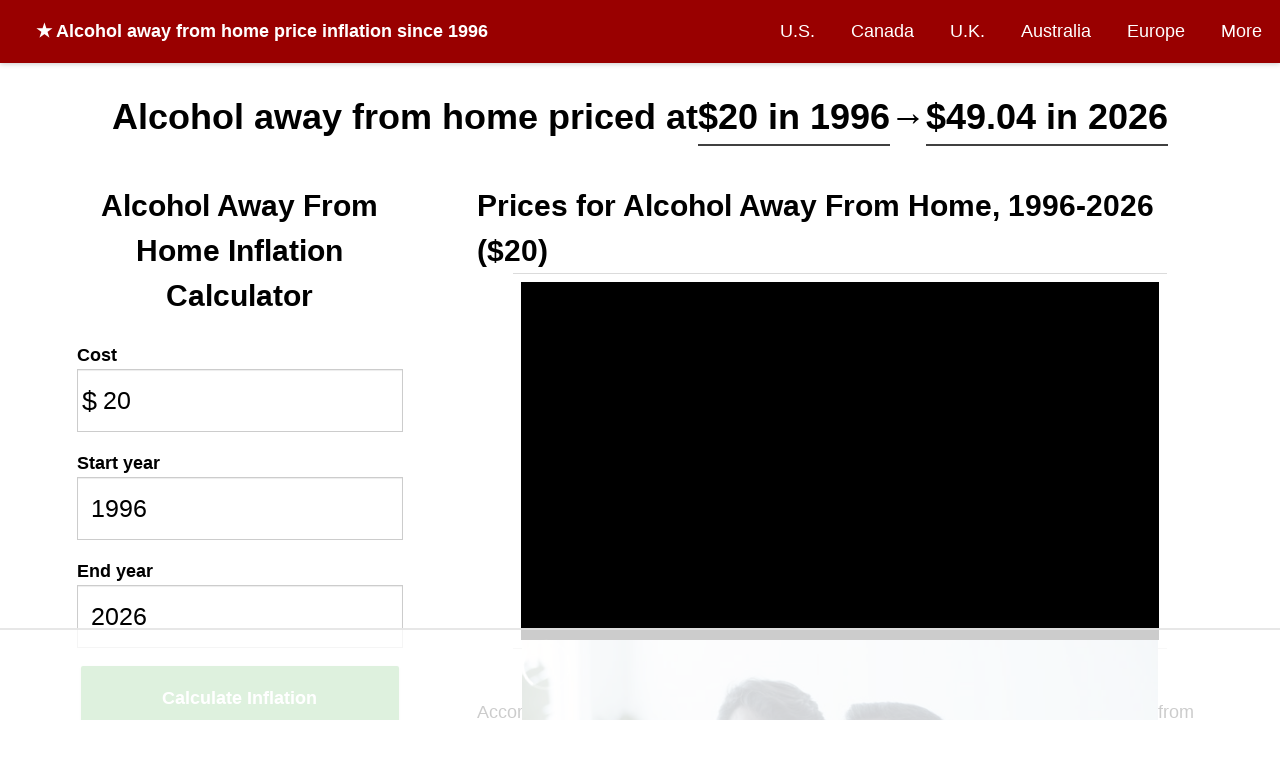

--- FILE ---
content_type: text/html; charset=utf-8
request_url: https://www.in2013dollars.com/Alcoholic-beverages-away-from-home/price-inflation/1996
body_size: 9319
content:
<!DOCTYPE html><html lang="en"><head><meta charset="utf-8"><title>
Alcohol away from home price inflation, 1996→2026
</title><meta name="viewport" content="width=device-width, initial-scale=1.0"><link rel="canonical" href="https://www.in2013dollars.com/Alcoholic-beverages-away-from-home/price-inflation" /><meta name="description" content="This calculator uses the official Consumer Price Index for Alcohol away from home from the U.S. Bureau of Labor Statistics. Alcohol away from home costing $20 in 1996 would cost $49.04 in 2026."><meta property="og:image" content="https://image.thum.io/get/ogImage/https://www.in2013dollars.com/Alcoholic-beverages-away-from-home/price-inflation/1996?noads=1&noanal=1" /><meta name="twitter:card" content="summary_large_image"><meta name="twitter:image" content="https://image.thum.io/get/ogImage/https://www.in2013dollars.com/Alcoholic-beverages-away-from-home/price-inflation/1996?noads=1&noanal=1" /><meta name="twitter:title" content="Inflation Rate for Alcohol away from home between 1996-2026" /><meta name="twitter:description" content="Alcohol away from home costing $20 in 1996 is equivalent to $49.04 in 2026." /><link rel="apple-touch-icon" sizes="180x180" href="/apple-touch-icon.png?v=LbzeYP0WKO"><link rel="icon" type="image/png" sizes="32x32" href="/favicon-32x32.png?v=LbzeYP0WKO"><link rel="icon" type="image/png" sizes="16x16" href="/favicon-16x16.png?v=LbzeYP0WKO"><link rel="manifest" href="/site.webmanifest?v=LbzeYP0WKO"><link rel="mask-icon" href="/safari-pinned-tab.svg?v=LbzeYP0WKO" color="#5bbad5"><link rel="shortcut icon" href="/favicon.ico?v=LbzeYP0WKO"><meta name="msapplication-TileColor" content="#2b5797"><meta name="theme-color" content="#ffffff"><style>
      * {
  box-sizing: border-box;
}

body {
  margin: 0;
  font-size: 18px;
  line-height: 1.5;
  background-color: #fff;
}

h1, h2, h3 {
  margin: 0;
  font-weight: bold;
}

h1 {
	font-size: 36px;
}

h2 {
  font-size: 30px;
}

h3 {
  font-size: 24px;
}

a, a:visited {
  color: #337ab7;
  text-decoration: none;
}

hr {
  margin-top: 20px;
  margin-bottom: 20px;
  border: 0;
  border-top: 1px solid #eee;
}

footer {
  text-align: center;
}

input {
  border: 1px solid #ccc;
  padding: 0 0.5em;
  box-shadow: inset 0 1px 1px rgba(0,0,0,.075);
  transition: border-color ease-in-out .15s,box-shadow ease-in-out .15s;
}

input:focus {
  border-color: #66afe9;
  outline: 0;
  box-shadow: inset 0 1px 1px rgba(0,0,0,.075),0 0 8px rgba(102,175,233,.6);
}

nav {
  background-color: #fff;
  box-shadow: 0px 1px 5px 0px rgba(204,204,204,1);
  z-index: 999;

  display: flex;
  width: 100%;
  align-items: center;
}

.brand {
  flex-grow: 1;
  padding: 1em;
  padding-left: 2em;
  font-weight: bold;
  color: #fff;
}

.brand a {
  color: #fff;
  text-decoration: none;
}

.nav-links {
}

.nav-links a, .nav-links a:visited {
  display: block;
  padding: 1em;
  color: #fff;
  text-decoration: none;
}

nav ul {
  list-style-type: none;
  text-align: right;
  margin: 0;
  padding: 0;
}

nav li {
  display: inline-block;
}
nav li:hover {
	text-decoration: underline;
}

.container {
  margin: 0 auto;
  max-width: 1200px;
}

.row {
  display: flex;
  flex-wrap: nowrap;
}

.col {
  min-width: 0;
  padding: 1em;
}

.col-md-4 {
  width: 33.33%;
}

.col-md-8 {
  width: 66.66%;
}

.input-icon {
  position: relative;
}

.input-icon > i {
  position: absolute;
  display: block;
  transform: translate(0, -50%);
  top: 50%;
  pointer-events: none;
  width: 25px;
  text-align: center;
  font-style: normal;
  font-size: 1.5em;
}

.input-icon > input {
  padding-left: 25px;
  padding-right: 0.5em;
}

.input-icon-right > i {
  right: 0;
}

.input-icon-right > input {
  padding-left: 0.5em;
  padding-right: 25px;
  text-align: right;
}

.input-group input {
	width: 100%;
  font-size: 1.4em;
  font-weight: 300;
  height: 2.5em;
}

.control-label {
  font-weight: bold;
}

.btn-success {
  display: inline-block;
  margin-bottom: 0;
  font-weight: 400;
  text-align: center;
  vertical-align: middle;
  -ms-touch-action: manipulation;
  touch-action: manipulation;
  cursor: pointer;
  background-image: none;
  border: 1px solid transparent;
  white-space: nowrap;

  color: #fff;
  background-color: #5cb85c;
  border-color: #4cae4c;

  font-size: 18px;
  line-height: 1.3333333;

  box-shadow: 0 1px 3px rgba(0,0,0,.171);
  transition: box-shadow .2s ease;
}

.btn-success:hover {
  transform: translateY(-1px);
  box-shadow: 0 4px 10px rgba(50,50,93,.226), 0 1px 3px rgba(0,0,0,.08);
}

table {
	border-collapse: collapse;
	border-spacing: 0;
  width: 100%;
  text-align: left;
}

table caption {
  font-weight: bold;
}

.table > tbody > tr > td, .table > tbody > tr > th {
	padding: 8px;
	line-height: 1.42857143;
	vertical-align: top;
	border-top: 1px solid #ddd;
}

.table-striped > tbody > tr:nth-of-type(2n+1) {
	background-color: #f9f9f9;
}

.btn-sm {
	padding: 5px 10px;
	font-size: 12px;
	line-height: 1.5;
	border-radius: 3px;
}

.btn-xs {
	padding: 1px 5px;
	font-size: 12px;
	line-height: 1.5;
	border-radius: 3px;
}

.btn-default {
	color: #333;
	background-color: #eee;
	border-color: #ccc;
}

.btn a {
  color: #333;
}

.btn {
	display: inline-block;
	margin-bottom: 0;
	font-weight: 400;
	text-align: center;
	vertical-align: middle;
	-ms-touch-action: manipulation;
	touch-action: manipulation;
	cursor: pointer;
	background-image: none;
	border: 1px solid transparent;
	border-top-color: transparent;
	border-right-color: transparent;
	border-bottom-color: transparent;
	border-left-color: transparent;
	white-space: nowrap;
	user-select: none;
}

.alert {
  padding: 1em;
  margin: 1em;
}

.alert-danger {
  border: 1px solid #ff0000;
  background-color: #ffbaba;
}

@media (max-width: 992px) {
  .desktop {
    display: none;
  }

  .mobile {
    display: block !important;
  }

  .container {
    padding: 1em;
  }

	.row {
    display: block;
  }

  .col-sm-12 {
    width: 100%;
  }

  nav {
    display: block;
  }

  nav .brand {
    text-align: center;
  }

  nav ul {
    text-align: center;
  }

  nav li {
    padding: 0;
  }

  .nav-links a, .nav-links a:visited {
    padding: 0.5em 0.5em;
  }
}

    </style><link rel="stylesheet" href="https://cdnjs.cloudflare.com/ajax/libs/chartist/0.11.0/chartist.min.css" /><style>
      body {
  font-family: -apple-system,BlinkMacSystemFont,Segoe UI,Lato,Helvetica,Arial,sans-serif;
}

nav {
  
    background-color: #900;
  
}

.container.single-col {
  max-width: 960px;
  padding-top: 1em;
}

.breadcrumb-container {
  margin-top: 1em;
}

.well {
  min-height: 20px;
  padding: 19px;
  margin-bottom: 20px;
  background-color: #fff;
}

.osx-scrollable::-webkit-scrollbar {
	-webkit-appearance: none;
}

.osx-scrollable::-webkit-scrollbar:vertical {
	width: 11px;
}

.osx-scrollable::-webkit-scrollbar:horizontal {
	height: 11px;
}

.osx-scrollable::-webkit-scrollbar-thumb {
	border-radius: 8px;
	border: 2px solid white; /* should match background, can't be transparent */
	background-color: rgba(0, 0, 0, .5);
}

.osx-scrollable::-webkit-scrollbar-track {
	background-color: #fff;
	border-radius: 8px;
}

.top-ad {
  width: 728px;
  height: 90px;
  margin: 0 auto;
}

.side-ad {
  margin: 0 auto;
}

table caption {
  text-align: center;
}

.table-container {
  margin-top: 2em;
  overflow: auto;

  margin: 20px 0;
  max-height: 400px;
}

.table-container thead {
  background-color: #ffe7aa;
}

.table-container thead th,tr {
  padding: 5px;
}

table.regular-data {
  border: 1px solid #404040;
}

table.regular-data td, table.regular-data th {
  padding: 10px;
  border: 1px solid #404040;
}

.author-flex-container {
  display: flex;
  align-items: center;
}

.author-img-container {
  flex: 1;
  text-align: center;
  padding: 1em;
}

.author-img-container img {
  border-radius: 50%;
  max-width: 150px;
}

.author-bio {
  flex: 3;
}

footer {
  margin-top: 0.5em;
  margin-bottom: 0.5em;
  color: #bbb;
}

footer a, footer a:visited {
  color: #bbb;
  text-decoration: underline;
}

@media (max-width: 767px) {
  .col-md-4, .col-md-8 {
    padding: 0;
  }

  .author-flex-container {
    display: block;
  }
}

@media (max-width: 960px) {
  .top-ad, .top-ad-container {
    display: none;
  }
}


.main-container p, .main-container table {
  font-size: 18px;
}

.result p {
  font-size: 20px;
  animation: fadein 2s;
}

@keyframes fadein {
  from { opacity: 0; }
  to   { opacity: 1; }
}

.highlighted-amount {
  /*
   background-color: #ccffff;
  -moz-border-radius: 0.2em;
  -webkit-border-radius: 0.2em;
  border-radius: 0.2em;
  border: 1px solid #ccc;
  padding: 3px;
  */
  border-bottom: 2px solid #404040;
}

.highlight {
  background-color: rgba(255, 255, 126, 0.36);
}

.main-info {
  margin: 1.5em 0 0 0;
}

.adsbygoogle {
  margin-bottom: 20px;
}

.ad {
  margin: 0 auto;
  text-align: center;
}

.field {
  flex: 1;
  margin: 0.2em;
}

.btn-calculate {
  width: 100%;
  padding: 18.5px 16px;
  border-radius: 2px;
  font-weight: bold;
}

.field-amount {
  flex: 3;
}

.field-cta-container {
  align-self: flex-end;
}

.inflation-data-img {
  margin: 0 auto;
  max-width: 100%;
}

.formula {
  display: flex;
  flex-direction: row;
  align-content: center;
  align-items: center;

  border: 1px dashed #aaa;
  margin: 1em 0;
  padding: 1em;
  text-align: center;
  font-weight: bold;
}

.formula > * {
  margin: 1%;
  width: 25%;
}

.formula .col {
  width: 25%;
  flex-direction: column;
  display: flex;
}

.formula .col span:first-of-type {
  border-bottom: 1px solid black;
}

.formula .operator {
  width: 5%;
}

#debug {
  border: 1px solid red;
  padding: 20px;
  margin: 20px;
}

.directory {
  margin-left: 2em;
  padding: 0;
  line-height: 2;
}

@media (min-width: 992px) {
  .input-has-tall-label {
    margin-top: 1.2em;
  }
}

@media (max-width: 992px) {
  body {
    padding-top: 0;
  }

  .main-info {
    margin: 0;
  }

  .main-container p, .main-container table {
    font-size: 16px;
  }
}

.chart-block {
  border: 1px solid #eee;
  margin: 20px 0;
  padding: 20px 0;
}

.chart-title {
  font-weight: bold;
  text-align: center;
}

.chart-title-subheading {
  text-align: center;
  font-style: italic;
}

.chart-caption {
  padding-left: 25px;
}

#chart-hover-value {
  height: 1em;
  margin-left: 50px;
  margin-bottom: 10px;
}

.ct-label {
  font-size: 0.75em;
  color: #404040;
}

.ct-bar:hover {
  stroke: orange !important;
}

.ct-line {
  stroke: #818fce !important;
  stroke-width: 2px;
}

.ct-point {
  stroke: #1c2f8a !important;
  stroke-width: 8px;
}

.ct-point:hover {
  stroke: orange !important;
}

@media (max-width: 767px) {
  .ct-point {
    stroke-width: 2px;
  }
}


.navbar-brand {
  text-align: center;
}

.category-name {
  border-bottom: 1px dashed #ccc;
}

span.line {
  display: inline-block;
}

.cpi-table-container {
  overflow-x: scroll;
}

.btn-calculate, .form-group {
  margin-bottom: 1em;
}

@media (max-width: 767px) {
  label {
    /* Override col-sm-* */
    padding: 0 !important;
  }

  .navbar {
    margin-bottom: -15px;
  }

  .navbar-brand {
    padding: 0;
    padding-top: 4px;
  }
}

    </style><script>
    (function(w, d) {
     w.adthrive = w.adthrive || {};
     w.adthrive.cmd = w.adthrive.cmd || [];
     w.adthrive.plugin = 'adthrive-ads-1.0.43-manual';
     w.adthrive.host = 'ads.adthrive.com';
     var s = d.createElement('script');
     s.async = true;
     s.referrerpolicy='no-referrer-when-downgrade';
     s.src = 'https://' + w.adthrive.host + '/sites/612d2869467d8fa2ccbb3cc9/ads.min.js?referrer=' + w.encodeURIComponent(w.location.href);
     var n = d.getElementsByTagName('script')[0];
     n.parentNode.insertBefore(s, n);
    })(window, document);
    </script></head><body><nav><div class="brand desktop"><a href="/">
  ★
  
    <strong>Alcohol away from home</strong> price inflation since 1996
  
</a></div><div class="nav-links"><ul><li><a href="/us-economy">U.S.</a></li><li class=""><a href="/Canada-inflation">Canada</a></li><li class=""><a href="/UK-inflation">U.K.</a></li><li class=""><a href="/Australia-inflation">Australia</a></li><li class=""><a href="/Euro-inflation">Europe</a></li><li><a href="/countries">More</a></li></ul></div></nav><div class="container "><div class="main-info"><div><h1 style="text-align: center; line-height: 1.5"><span class="line">Alcohol away from home priced at</span><span class="line highlighted-amount">$20 in 1996</span><span class="line">&rarr;</span><span class="line highlighted-amount">$49.04 in 2026</span></h1></div></div><div class="row"><div class="col col-md-4 col-sm-12"><div class="well"><div><h2 style="text-align: center; font-weight: bold; margin-bottom: 24px">
            
              Alcohol Away From Home Inflation Calculator
            
          </h2><form id="form-calculate" class="form-horizontal"><div class="form-group"><label class="control-label">Cost</label><div class="input-group"><div class="input-icon"><i>
                    $
                  </i><input id="amount" class="form-control" value="20" type="number" step="any" min="0"><wbr/></div></div></div><div class="form-group"><label class="control-label">Start year</label><div class="input-group"><input id="y1" class="form-control" value="1996" title="1996" type="number"></div></div><div class="form-group"><label class="control-label">End year</label><div class="input-group"><input id="y2" class="form-control" value="2026" title="2026" type="number"></div></div><div class="field field-cta-container"><div class="input-group"><button id="btn-calculate" class="btn btn-success btn-lg btn-calculate" type="submit" title="Calculate" disabled>
                  Calculate Inflation
                </button></div></div><div id="quick-links" class="input-group col-sm-offset-4 col-md-offset-1 col-xs-offset-1 quick-links"><p>
                See price inflation for:
              </p><ul><li><a href="/Film-and-photographic-supplies/price-inflation">Film and photographic supplies</a></li><li><a href="/Fresh-fruits/price-inflation">Fresh fruits</a></li><li><a href="/Public-transportation/price-inflation">Public transportation</a></li><li><a href="/inflation-cpi-categories">Full list of CPI categories</a></li></ul></div></form></div></div></div><div class="col col-md-8 col-sm-12 main-container"><div class="well"><div class="explanation"><h2 style="margin-top:0">
            Prices for Alcohol Away From Home, 1996-2026 ($20)
          </h2><p>
            According to the U.S. Bureau of Labor Statistics, prices for <span class="category-name">alcoholic beverages away from home</span>
            are
            
              <span class="highlight">145.18% higher</span>
            
            in 2026 versus 1996 (a $29.04 difference in value).
          </p><p><strong>Between 1996 and 2026:</strong><span class="category-name">Alcohol away from home</span> experienced an average inflation rate of <span class="highlight">3.03% per year</span>.

            
              This rate of change indicates significant inflation.
            
            
              In other words, <span class="category-name">alcohol away from home</span> costing $20 in the year 1996 would cost $49.04 in 2026 for an equivalent purchase.
            
            
              Compared to the overall inflation rate of 2.45% during this same period, inflation for <span class="category-name">alcohol away from home</span> was
              
                higher.
              
            

          </p><p><strong>In the year 1996:</strong> Pricing changed by 3.52%, which is
              
                above the average yearly
              
              change for <span class="category-name">alcohol away from home</span> during the 1996-2026 time period.
            
                Compared to <a href="/1996-dollars-in-2026?amount=20">inflation for all items</a> in 1996 (2.93%), inflation for <span class="category-name">alcohol away from home</span> was
                  
                    higher.
                  
            
            </p></div><div class="chart-block"><h4 class="chart-title">
            Price Inflation for <span class="category-name">Alcoholic beverages away from home</span> since 1977
          </h4><h5 class="chart-title-subheading">
            Consumer Price Index, U.S. Bureau of Labor Statistics
          </h5><div id="chart-hover-value"></div><div id="chart-container" class="ct-major-seventh"></div><div class="chart-caption">
            Years with the largest changes in pricing:
            
              
                1981 <em>(8.76%)</em>,
              
            
              
                1991 <em>(8.65%)</em>,
              
            
              
                and 1979 <em>(8.39%)</em>.
              
            
          </div></div><hr/><div style="font-size:20px;margin-top:15px;background-color:#f1f1f1;margin:0;padding:10px"><strong>View price changes for other categories</strong><br><a href="/Boston-Massachusetts/price-inflation">Boston, Massachusetts</a>
          
            
              &middot;
            
            <a href="/Chicago-Illinois/price-inflation">Chicago, Illinois</a>
          
            
              &middot;
            
            <a href="/Parking-fees-and-tolls/price-inflation">Parking fees and tolls</a>
          
            
              &middot;
            
            <a href="/Public-transportation/price-inflation">Public transportation</a>
          
          &middot; <a href="/inflation-cpi-categories"><em>More</em></a></div><hr/><div><h2>Buying power of $20.00 since 1996</h2><p>
            Below are calculations of equivalent buying power for Alcohol away from home, over time, for $20 beginning in 1996.  Each of the amounts below is equivalent in terms of what it could buy at the time:
          </p><div><div class="table-container osx-scrollable" style="text-align:center"><TABLE class="regular-data table-striped" style="margin: 0 auto"><THEAD><TR><th>Year</th><th>USD Value</th><th>Inflation Rate</th></TR></THEAD><TBODY><tr><td>1996</td><td>$20.00</td><td>3.52%</td></tr><tr><td>1997</td><td>$20.73</td><td>3.67%</td></tr><tr><td>1998</td><td>$21.35</td><td>2.97%</td></tr><tr><td>1999</td><td>$22.00</td><td>3.03%</td></tr><tr><td>2000</td><td>$22.67</td><td>3.05%</td></tr><tr><td>2001</td><td>$23.55</td><td>3.90%</td></tr><tr><td>2002</td><td>$24.36</td><td>3.41%</td></tr><tr><td>2003</td><td>$25.03</td><td>2.75%</td></tr><tr><td>2004</td><td>$25.90</td><td>3.48%</td></tr><tr><td>2005</td><td>$26.77</td><td>3.35%</td></tr><tr><td>2006</td><td>$27.88</td><td>4.14%</td></tr><tr><td>2007</td><td>$29.12</td><td>4.45%</td></tr><tr><td>2008</td><td>$30.37</td><td>4.30%</td></tr><tr><td>2009</td><td>$31.26</td><td>2.94%</td></tr><tr><td>2010</td><td>$31.95</td><td>2.22%</td></tr><tr><td>2011</td><td>$32.94</td><td>3.08%</td></tr><tr><td>2012</td><td>$33.99</td><td>3.21%</td></tr><tr><td>2013</td><td>$34.80</td><td>2.37%</td></tr><tr><td>2014</td><td>$35.45</td><td>1.86%</td></tr><tr><td>2015</td><td>$36.18</td><td>2.07%</td></tr><tr><td>2016</td><td>$36.85</td><td>1.84%</td></tr><tr><td>2017</td><td>$37.60</td><td>2.04%</td></tr><tr><td>2018</td><td>$38.42</td><td>2.18%</td></tr><tr><td>2019</td><td>$38.88</td><td>1.21%</td></tr><tr><td>2020</td><td>$39.75</td><td>2.23%</td></tr><tr><td>2021</td><td>$40.87</td><td>2.83%</td></tr><tr><td>2022</td><td>$43.20</td><td>5.70%</td></tr><tr><td>2023</td><td>$45.80</td><td>6.01%</td></tr><tr><td>2024</td><td>$46.97</td><td>2.56%</td></tr><tr><td>2025</td><td>$48.40</td><td>3.04%</td></tr><tr><td>2026</td><td>$49.04</td><td>1.32%*</td></tr></TBODY></TABLE><p style="text-align:left">
                * Not final. See <a href="/">inflation summary</a> for latest details.
                <br>
                ** Extended periods of 0% inflation usually indicate incomplete underlying data. This can manifest as a sharp increase in inflation later on.
              </p></div></div><hr/></div><div class="cpi-table-container osx-scrollable"><p>
            Raw Consumer Price Index data from U.S. Bureau of Labor Statistics for <em>Alcoholic beverages away from home</em>:
          </p><table class="table table-striped"><tbody><tr><td><strong>Year</strong></td><td>1977</td><td>1978</td><td>1979</td><td>1980</td><td>1981</td><td>1982</td><td>1983</td><td>1984</td><td>1985</td><td>1986</td><td>1987</td><td>1988</td><td>1989</td><td>1990</td><td>1991</td><td>1992</td><td>1993</td><td>1994</td><td>1995</td><td>1996</td><td>1997</td><td>1998</td><td>1999</td><td>2000</td><td>2001</td><td>2002</td><td>2003</td><td>2004</td><td>2005</td><td>2006</td><td>2007</td><td>2008</td><td>2009</td><td>2010</td><td>2011</td><td>2012</td><td>2013</td><td>2014</td><td>2015</td><td>2016</td><td>2017</td><td>2018</td><td>2019</td><td>2020</td><td>2021</td><td>2022</td><td>2023</td><td>2024</td><td>2025</td><td>2026</td></tr><tr><td><strong>CPI</strong></td><td>67.700</td><td>71.250</td><td>77.225</td><td>82.858</td><td>90.117</td><td>95.142</td><td>99.758</td><td>105.108</td><td>111.142</td><td>118.458</td><td>123.375</td><td>130.583</td><td>137.400</td><td>144.433</td><td>156.925</td><td>162.458</td><td>167.417</td><td>171.567</td><td>176.492</td><td>182.700</td><td>189.408</td><td>195.042</td><td>200.950</td><td>207.083</td><td>215.167</td><td>222.508</td><td>228.633</td><td>236.583</td><td>244.517</td><td>254.642</td><td>265.969</td><td>277.394</td><td>285.550</td><td>291.892</td><td>300.886</td><td>310.539</td><td>317.910</td><td>323.813</td><td>330.513</td><td>336.583</td><td>343.459</td><td>350.931</td><td>355.164</td><td>363.080</td><td>373.354</td><td>394.646</td><td>418.358</td><td>429.065</td><td>442.120</td><td>447.946</td></tr></tbody></table></div><div><p style="font-size:20px; line-height: 1.3"><h2>Adjust <span class="category-name">alcohol away from home</span> prices for inflation</h2>
            Start with the inflation rate formula:
            <br><br><span class="fraction">CPI in 2026 / CPI in 1996</span><span class="middle">* 1996 USD value = 2026 USD value</span><br><br>
            Then plug in historical CPI values from above.  The CPI for <span class="category-name">Alcoholic beverages away from home</span> was 182.700 in the year 1996 and 447.946 in 2026:
            <br><br><span class="fraction">447.946 / 182.700</span><span class="middle">* $20 = <strong>$49.04</strong></span><br><br>
            Therefore, according to U.S. Bureau of Labor Statistics, $20 in 1996 has the same "purchasing power" as $49.04 in 2026 (in the CPI category of <span class="category-name">Alcoholic beverages away from home</span>).
          </p></div><hr/><strong>Source:</strong> U.S. Bureau of Labor Statistics began tracking the <a target="_blank" href="https://www.bls.gov/cpi/">Consumer Price Index</a> for Alcoholic beverages away from home in 1977. In addition to alcohol away from home, the index produces monthly data on changes in prices paid by urban consumers for a variety of goods and services.
        <hr/><div><p>&raquo; <a href="/articles">Read more about inflation and investment</a>.</p></div><div class="hidden-lg hidden-md">
          In other countries:
          <ul class="directory"><li><a href="/Canada-inflation">Canada Inflation</a></li><li><a href="/UK-inflation">U.K. Inflation</a></li><li><a href="/Australia-inflation">Australia Inflation</a></li><li><a href="/Euro-inflation">Euro Inflation</a></li><li><a href="/Venezuela-inflation">Venezuela Inflation</a></li></ul></div></div></div></div><footer>
        &copy; Official Data Foundation / Alioth LLC.  <a href="mailto:contact@officialdata.org">Contact</a> &middot; <a href="/privacy.html">Privacy policy</a></footer></div><script>
  window.dataLayer = window.dataLayer || [];
  function gtag(){dataLayer.push(arguments);}

  window.analytics = {
    track: function(name, data) {
      if (data && data.nonInteraction) {
        data.non_interaction = data.nonInteraction;
      }
      gtag('event', name, data);
    },
    trackLink: function(elt, name) {
      elt.addEventListener('click', function() {
        gtag('event', name);
      });
    }
  };
</script><script async src="https://www.googletagmanager.com/gtag/js?id=UA-54607101-1"></script><script>
  gtag('js', new Date());

  gtag('config', 'UA-54607101-1');

  window.addEventListener('error', function(e) {
    var errlog = {
      msg: e.message,
      location: e.filename + ': ' + e.lineno,
      // value: e.message,
      nonInteraction: 1
    };
    errlog.event_label = errlog.msg + ', ' + errlog.location;
    analytics.track('js error', errlog);
  });
</script><script async src="https://eomail6.com/form/9ab0ed7e-bae8-11ec-9258-0241b9615763.js" data-form="9ab0ed7e-bae8-11ec-9258-0241b9615763"></script><script src="https://cdnjs.cloudflare.com/ajax/libs/chartist/0.11.0/chartist.min.js" defer></script><script src="/dist/main.js?v=20221027" defer></script><script src="/dist/vendors~main.js?v=20220722" defer></script><script>
    function waitForLoad(callback) {
      var ready = typeof window.InflationController !== 'undefined' &&
                  typeof window.Chartist !== 'undefined';
      if (ready) {
        callback();
      } else {
        setTimeout(waitForLoad.bind(this, callback), 50);
      }
    }

    waitForLoad(function() {
      var controller = new InflationController({
        currency_code: 'USD',

        current_year: 2026,
        is_future_prediction: false,
        is_category_result: true,

        year: 1996,
        comparison_year: 2026,
        amount: 20,
        future_pct: -1,

        url_fn: function(y1, y2, amount) {
          return "/Alcoholic-beverages-away-from-home/price-inflation/" + y1 + '-to-' + y2 + '?amount=' + amount;
        }
      });

      var data = {
        labels: ["1978","1979","1980","1981","1982","1983","1984","1985","1986","1987","1988","1989","1990","1991","1992","1993","1994","1995","1996","1997","1998","1999","2000","2001","2002","2003","2004","2005","2006","2007","2008","2009","2010","2011","2012","2013","2014","2015","2016","2017","2018","2019","2020","2021","2022","2023","2024","2025","2026"],
        series: [[{"value":5.243722304283608,"meta":"1978"},{"value":8.385964912280699,"meta":"1979"},{"value":7.294701629437796,"meta":"1980"},{"value":8.759931610178029,"meta":"1981"},{"value":5.576105049010536,"meta":"1982"},{"value":4.852413068231584,"meta":"1983"},{"value":5.3629604878456405,"meta":"1984"},{"value":5.740109410925243,"meta":"1985"},{"value":6.583189622853709,"meta":"1986"},{"value":4.150545198733752,"meta":"1987"},{"value":5.8426207362377625,"meta":"1988"},{"value":5.220165922144233,"meta":"1989"},{"value":5.118874332848122,"meta":"1990"},{"value":8.648742210939304,"meta":"1991"},{"value":3.5261005788327964,"meta":"1992"},{"value":3.0520646319569096,"meta":"1993"},{"value":2.4788451966152536,"meta":"1994"},{"value":2.8706042354769608,"meta":"1995"},{"value":3.517635393550208,"meta":"1996"},{"value":3.6717752234993526,"meta":"1997"},{"value":2.9741739627788206,"meta":"1998"},{"value":3.0292672505874947,"meta":"1999"},{"value":3.0521688645600165,"meta":"2000"},{"value":3.903420523138834,"meta":"2001"},{"value":3.4120836560805685,"meta":"2002"},{"value":2.752705891165121,"meta":"2003"},{"value":3.477183262866319,"meta":"2004"},{"value":3.3532934131736454,"meta":"2005"},{"value":4.140822029854817,"meta":"2006"},{"value":4.448506070622102,"meta":"2007"},{"value":4.2954186775233865,"meta":"2008"},{"value":2.940343260351483,"meta":"2009"},{"value":2.2209751173392362,"meta":"2010"},{"value":3.0812739975110617,"meta":"2011"},{"value":3.207967573570869,"meta":"2012"},{"value":2.373698598375995,"meta":"2013"},{"value":1.8567895823710927,"meta":"2014"},{"value":2.0690455620828345,"meta":"2015"},{"value":1.8365160580119095,"meta":"2016"},{"value":2.04308502868291,"meta":"2017"},{"value":2.1754162916018487,"meta":"2018"},{"value":1.2063393308747976,"meta":"2019"},{"value":2.2286636863554605,"meta":"2020"},{"value":2.82986562177814,"meta":"2021"},{"value":5.702692616397471,"meta":"2022"},{"value":6.008492430022102,"meta":"2023"},{"value":2.5592126676246494,"meta":"2024"},{"value":3.042803799683,"meta":"2025"},{"value":1.3177209565233454,"meta":"2026"}]]
      };
      var options = {};
      var responsiveOptions = [
        ['screen and (min-width: 641px)', {
          axisX: {
            labelInterpolationFnc: function(value, index) {
              return parseInt(value, 10) % 5 === 0 ? value : null;
            }
          }
        }],
        ['screen and (max-width: 640px)', {
          axisX: {
            labelInterpolationFnc: function(value, index) {
              return parseInt(value, 10) % 10 === 0 ? value : null;
            }
          }
        }]
      ];
      var chart = new Chartist.Bar('#chart-container', data, options, responsiveOptions);
      var mouseoutTimer = null;
      var chartContainer = document.getElementById('chart-container');
      var chartHoverValue = document.getElementById('chart-hover-value');
      chart.on('created', function() {
        var ctBars = document.querySelectorAll('.ct-bar');
        for (var i=0; i < ctBars.length; i++) {
          var bar = ctBars[i];
          bar.addEventListener('mouseover', function(e) {
            var meta = e.target.getAttribute('ct:meta');
            var value = e.target.getAttribute('ct:value');
            chartHoverValue.innerHTML = 'Inflation rate in ' + meta + ': ' + parseFloat(value, 10).toFixed(2) + '%';
            clearTimeout(mouseoutTimer);
          });
          bar.addEventListener('mouseout', function() {
            mouseoutTimer = setTimeout(function() {
              chartHoverValue.innerHTML = '';
            }, 1000);
          });
          bar.style.strokeWidth = Math.min(350,
              (chartContainer.offsetWidth - 100) / ctBars.length);
        }
      });
      var max = 20;
      chart.on('draw', function(ctx) {
        if (ctx.type === 'bar') {
          if (Chartist.getMultiValue(ctx.value) < 0) {
            ctx.element.attr({
              style: 'stroke: #ff6666'
            });
          } else {
            ctx.element.attr({
              style: 'stroke: #7777ff'
            });
          }
        }
      });
    });
  </script><script defer src="https://static.cloudflareinsights.com/beacon.min.js/vcd15cbe7772f49c399c6a5babf22c1241717689176015" integrity="sha512-ZpsOmlRQV6y907TI0dKBHq9Md29nnaEIPlkf84rnaERnq6zvWvPUqr2ft8M1aS28oN72PdrCzSjY4U6VaAw1EQ==" data-cf-beacon='{"version":"2024.11.0","token":"6f9dc7bc290e48c5a7d3a0de5362625f","r":1,"server_timing":{"name":{"cfCacheStatus":true,"cfEdge":true,"cfExtPri":true,"cfL4":true,"cfOrigin":true,"cfSpeedBrain":true},"location_startswith":null}}' crossorigin="anonymous"></script>
</body></html>

--- FILE ---
content_type: text/html
request_url: https://api.intentiq.com/profiles_engine/ProfilesEngineServlet?at=39&mi=10&dpi=936734067&pt=17&dpn=1&iiqidtype=2&iiqpcid=f2ea51a1-fb3f-438a-9399-e2c9c5f85acf&iiqpciddate=1769005248760&pcid=ca89e2b9-0d9e-486a-8ffd-95c71b344fbb&idtype=3&gdpr=0&japs=false&jaesc=0&jafc=0&jaensc=0&jsver=0.33&testGroup=A&source=pbjs&ABTestingConfigurationSource=group&abtg=A&vrref=https%3A%2F%2Fwww.in2013dollars.com
body_size: 54
content:
{"abPercentage":97,"adt":1,"ct":2,"isOptedOut":false,"data":{"eids":[]},"dbsaved":"false","ls":true,"cttl":86400000,"abTestUuid":"g_1db289f3-a6e1-43fc-bc55-005abe16b462","tc":9,"sid":-835220693}

--- FILE ---
content_type: text/html; charset=utf-8
request_url: https://www.google.com/recaptcha/api2/aframe
body_size: 267
content:
<!DOCTYPE HTML><html><head><meta http-equiv="content-type" content="text/html; charset=UTF-8"></head><body><script nonce="_Vqu-cYUTSFpGLVJc92qvg">/** Anti-fraud and anti-abuse applications only. See google.com/recaptcha */ try{var clients={'sodar':'https://pagead2.googlesyndication.com/pagead/sodar?'};window.addEventListener("message",function(a){try{if(a.source===window.parent){var b=JSON.parse(a.data);var c=clients[b['id']];if(c){var d=document.createElement('img');d.src=c+b['params']+'&rc='+(localStorage.getItem("rc::a")?sessionStorage.getItem("rc::b"):"");window.document.body.appendChild(d);sessionStorage.setItem("rc::e",parseInt(sessionStorage.getItem("rc::e")||0)+1);localStorage.setItem("rc::h",'1769005255492');}}}catch(b){}});window.parent.postMessage("_grecaptcha_ready", "*");}catch(b){}</script></body></html>

--- FILE ---
content_type: text/plain; charset=UTF-8
request_url: https://at.teads.tv/fpc?analytics_tag_id=PUB_17002&tfpvi=&gdpr_consent=&gdpr_status=22&gdpr_reason=220&ccpa_consent=&sv=prebid-v1
body_size: 56
content:
NDMxMTM3NWItYzQ4ZC00OTRhLWJkZDMtNGUzY2IwN2JhNTZiIzQtNw==

--- FILE ---
content_type: text/plain
request_url: https://rtb.openx.net/openrtbb/prebidjs
body_size: -226
content:
{"id":"c95b214a-0b57-4661-b907-92edf9c4d4c8","nbr":0}

--- FILE ---
content_type: text/plain
request_url: https://rtb.openx.net/openrtbb/prebidjs
body_size: -226
content:
{"id":"4102d45c-21e2-436e-b23b-960eec90e3d1","nbr":0}

--- FILE ---
content_type: text/plain
request_url: https://rtb.openx.net/openrtbb/prebidjs
body_size: -226
content:
{"id":"496cdd25-14d9-4760-8b4f-71a0715251a7","nbr":0}

--- FILE ---
content_type: text/javascript; charset=UTF-8
request_url: https://eomail6.com/form/9ab0ed7e-bae8-11ec-9258-0241b9615763.js
body_size: 39959
content:
(function () {
        var Datepicker=function(){"use strict";function e(e){return e[e.length-1]}function t(e,...t){return t.forEach(t=>{e.includes(t)||e.push(t)}),e}function i(e,t){return e?e.split(t):[]}function n(e,t,i){return(void 0===t||e>=t)&&(void 0===i||e<=i)}function s(e,t,i){return e<t?t:e>i?i:e}function a(e,t,i={},n=0,s=""){s+=`<${Object.keys(i).reduce((e,t)=>{let s=i[t];return"function"==typeof s&&(s=s(n)),`${e} ${t}="${s}"`},e)}></${e}>`;const r=n+1;return r<t?a(e,t,i,r,s):s}function r(e){return e.replace(/>\s+/g,">").replace(/\s+</,"<")}function o(e){return new Date(e).setHours(0,0,0,0)}function d(){return(new Date).setHours(0,0,0,0)}function c(...e){switch(e.length){case 0:return d();case 1:return o(e[0])}const t=new Date(0);return t.setFullYear(...e),t.setHours(0,0,0,0)}function l(e,t){const i=new Date(e);return i.setDate(i.getDate()+t)}function h(e,t){const i=new Date(e),n=i.getMonth()+t;let s=n%12;s<0&&(s+=12);const a=i.setMonth(n);return i.getMonth()!==s?i.setDate(0):a}function u(e,t){const i=new Date(e),n=i.getMonth(),s=i.setFullYear(i.getFullYear()+t);return 1===n&&2===i.getMonth()?i.setDate(0):s}function f(e,t){return(e-t+7)%7}function p(e,t,i=0){const n=new Date(e).getDay();return l(e,f(t,i)-f(n,i))}function m(e,t){return Math.round((e-t)/6048e5)+1}function w(e){const t=p(e,4,1);return m(t,p(new Date(t).setMonth(0,4),4,1))}function g(e,t){const i=p(new Date(e).setMonth(0,1),t,t),n=p(e,t,t),s=m(n,i);return s<53?s:n===p(new Date(e).setDate(32),t,t)?1:s}function y(e){return g(e,0)}function D(e){return g(e,6)}function k(e,t){const i=new Date(e).getFullYear();return Math.floor(i/t)*t}function b(e,t,i){if(1!==t&&2!==t)return e;const n=new Date(e);return 1===t?i?n.setMonth(n.getMonth()+1,0):n.setDate(1):i?n.setFullYear(n.getFullYear()+1,0,0):n.setMonth(0,1),n.setHours(0,0,0,0)}const v=/dd?|DD?|mm?|MM?|yy?(?:yy)?/,x=/[\s!-/:-@[-`{-~年月日]+/;let M={};const N={y:(e,t)=>new Date(e).setFullYear(parseInt(t,10)),m(e,t,i){const n=new Date(e);let s=parseInt(t,10)-1;if(isNaN(s)){if(!t)return NaN;const e=t.toLowerCase(),n=t=>t.toLowerCase().startsWith(e);if(s=i.monthsShort.findIndex(n),s<0&&(s=i.months.findIndex(n)),s<0)return NaN}return n.setMonth(s),n.getMonth()!==O(s)?n.setDate(0):n.getTime()},d:(e,t)=>new Date(e).setDate(parseInt(t,10))},S={d:e=>e.getDate(),dd:e=>C(e.getDate(),2),D:(e,t)=>t.daysShort[e.getDay()],DD:(e,t)=>t.days[e.getDay()],m:e=>e.getMonth()+1,mm:e=>C(e.getMonth()+1,2),M:(e,t)=>t.monthsShort[e.getMonth()],MM:(e,t)=>t.months[e.getMonth()],y:e=>e.getFullYear(),yy:e=>C(e.getFullYear(),2).slice(-2),yyyy:e=>C(e.getFullYear(),4)};function O(e){return e>-1?e%12:O(e+12)}function C(e,t){return e.toString().padStart(t,"0")}function F(t){if("string"!=typeof t)throw new Error("Invalid date format.");if(t in M)return M[t];const i=t.split(v),n=t.match(new RegExp(v,"g"));if(0===i.length||!n)throw new Error("Invalid date format.");const s=n.map(e=>S[e]),a=Object.keys(N).reduce((e,t)=>(n.find(e=>"D"!==e[0]&&e[0].toLowerCase()===t)&&e.push(t),e),[]);return M[t]={parser(e,t){const i=e.split(x).reduce((e,t,i)=>{if(t.length>0&&n[i]){const s=n[i][0];"M"===s?e.m=t:"D"!==s&&(e[s]=t)}return e},{});return a.reduce((e,n)=>{const s=N[n](e,i[n],t);return isNaN(s)?e:s},d())},formatter:(t,n)=>s.reduce((e,s,a)=>e+`${i[a]}${s(t,n)}`,"")+e(i)}}function V(e,t,i){if(e instanceof Date||"number"==typeof e){const t=o(e);return isNaN(t)?void 0:t}if(e){if("today"===e)return d();if(t&&t.toValue){const n=t.toValue(e,t,i);return isNaN(n)?void 0:o(n)}return F(t).parser(e,i)}}function B(e,t,i){if(isNaN(e)||!e&&0!==e)return"";const n="number"==typeof e?new Date(e):e;return t.toDisplay?t.toDisplay(n,t,i):F(t).formatter(n,i)}const E=document.createRange();function L(e){return E.createContextualFragment(e)}function A(e){return e.parentElement||(e.parentNode instanceof ShadowRoot?e.parentNode.host:void 0)}function Y(e){return e.getRootNode().activeElement===e}function W(e){"none"!==e.style.display&&(e.style.display&&(e.dataset.styleDisplay=e.style.display),e.style.display="none")}function K(e){"none"===e.style.display&&(e.dataset.styleDisplay?(e.style.display=e.dataset.styleDisplay,delete e.dataset.styleDisplay):e.style.display="")}function _(e){e.firstChild&&(e.removeChild(e.firstChild),_(e))}const T=new WeakMap,{addEventListener:H,removeEventListener:j}=EventTarget.prototype;function R(e,t){let i=T.get(e);i||(i=[],T.set(e,i)),t.forEach(e=>{H.call(...e),i.push(e)})}if(!Event.prototype.composedPath){const e=(t,i=[])=>{let n;return i.push(t),t.parentNode?n=t.parentNode:t.host?n=t.host:t.defaultView&&(n=t.defaultView),n?e(n,i):i};Event.prototype.composedPath=function(){return e(this.target)}}function $(e,t,i){const[n,...s]=e;return t(n)?n:n!==i&&"HTML"!==n.tagName&&0!==s.length?$(s,t,i):void 0}function I(e,t){const i="function"==typeof t?t:e=>e instanceof Element&&e.matches(t);return $(e.composedPath(),i,e.currentTarget)}const P={en:{days:["Sunday","Monday","Tuesday","Wednesday","Thursday","Friday","Saturday"],daysShort:["Sun","Mon","Tue","Wed","Thu","Fri","Sat"],daysMin:["Su","Mo","Tu","We","Th","Fr","Sa"],months:["January","February","March","April","May","June","July","August","September","October","November","December"],monthsShort:["Jan","Feb","Mar","Apr","May","Jun","Jul","Aug","Sep","Oct","Nov","Dec"],today:"Today",clear:"Clear",titleFormat:"MM y"}},J={autohide:!1,beforeShowDay:null,beforeShowDecade:null,beforeShowMonth:null,beforeShowYear:null,clearButton:!1,dateDelimiter:",",datesDisabled:[],daysOfWeekDisabled:[],daysOfWeekHighlighted:[],defaultViewDate:void 0,disableTouchKeyboard:!1,enableOnReadonly:!0,format:"mm/dd/yyyy",language:"en",maxDate:null,maxNumberOfDates:1,maxView:3,minDate:null,nextArrow:"»",orientation:"auto",pickLevel:0,prevArrow:"«",showDaysOfWeek:!0,showOnClick:!0,showOnFocus:!0,startView:0,title:"",todayButton:!1,todayButtonMode:0,todayHighlight:!1,updateOnBlur:!0,weekNumbers:0,weekStart:0},{language:U,format:q,weekStart:z}=J;function X(e,i){return e.length<6&&i>=0&&i<7?t(e,i):e}function G(e,t){switch(4===e?6===t?3:!t+1:e){case 1:return w;case 2:return y;case 3:return D}}function Q(e,t,i){return t.weekStart=e,t.weekEnd=(e+6)%7,4===i&&(t.getWeekNumber=G(4,e)),e}function Z(e,t,i,n){const s=V(e,t,i);return void 0!==s?s:n}function ee(e,t,i=3){const n=parseInt(e,10);return n>=0&&n<=i?n:t}function te(e,t,i,n=void 0){t in e&&(i in e||(e[i]=n?n(e[t]):e[t]),delete e[t])}function ie(e,i){const n=Object.assign({},e),s={},a=i.constructor.locales,r=!!i.rangeSideIndex;let{datesDisabled:o,format:d,language:l,locale:h,maxDate:u,maxView:f,minDate:p,pickLevel:m,startView:w,weekNumbers:g,weekStart:y}=i.config||{};if(te(n,"calendarWeeks","weekNumbers",e=>e?1:0),te(n,"clearBtn","clearButton"),te(n,"todayBtn","todayButton"),te(n,"todayBtnMode","todayButtonMode"),n.language){let e;if(n.language!==l&&(a[n.language]?e=n.language:(e=n.language.split("-")[0],a[e]||(e=!1))),delete n.language,e){l=s.language=e;const t=h||a[U];h=Object.assign({format:q,weekStart:z},a[U]),l!==U&&Object.assign(h,a[l]),s.locale=h,d===t.format&&(d=s.format=h.format),y===t.weekStart&&(y=Q(h.weekStart,s,g))}}if(n.format){const e="function"==typeof n.format.toDisplay,t="function"==typeof n.format.toValue,i=v.test(n.format);(e&&t||i)&&(d=s.format=n.format),delete n.format}let D=m;"pickLevel"in n&&(D=ee(n.pickLevel,m,2),delete n.pickLevel),D!==m&&(D>m&&("minDate"in n||(n.minDate=p),"maxDate"in n||(n.maxDate=u)),o&&!n.datesDisabled&&(n.datesDisabled=[]),m=s.pickLevel=D);let k=p,x=u;if("minDate"in n){const e=c(0,0,1);k=null===n.minDate?e:Z(n.minDate,d,h,k),k!==e&&(k=b(k,m,!1)),delete n.minDate}if("maxDate"in n&&(x=null===n.maxDate?void 0:Z(n.maxDate,d,h,x),void 0!==x&&(x=b(x,m,!0)),delete n.maxDate),x<k?(p=s.minDate=x,u=s.maxDate=k):(p!==k&&(p=s.minDate=k),u!==x&&(u=s.maxDate=x)),n.datesDisabled){const e=n.datesDisabled;if("function"==typeof e)s.datesDisabled=null,s.checkDisabled=(t,i)=>e(new Date(t),i,r);else{const i=s.datesDisabled=e.reduce((e,i)=>{const n=V(i,d,h);return void 0!==n?t(e,b(n,m,r)):e},[]);s.checkDisabled=e=>i.includes(e)}delete n.datesDisabled}if("defaultViewDate"in n){const e=V(n.defaultViewDate,d,h);void 0!==e&&(s.defaultViewDate=e),delete n.defaultViewDate}if("weekStart"in n){const e=Number(n.weekStart)%7;isNaN(e)||(y=Q(e,s,g)),delete n.weekStart}if(n.daysOfWeekDisabled&&(s.daysOfWeekDisabled=n.daysOfWeekDisabled.reduce(X,[]),delete n.daysOfWeekDisabled),n.daysOfWeekHighlighted&&(s.daysOfWeekHighlighted=n.daysOfWeekHighlighted.reduce(X,[]),delete n.daysOfWeekHighlighted),"weekNumbers"in n){let e=n.weekNumbers;if(e){const t="function"==typeof e?(t,i)=>e(new Date(t),i):G(e=parseInt(e,10),y);t&&(g=s.weekNumbers=e,s.getWeekNumber=t)}else g=s.weekNumbers=0,s.getWeekNumber=null;delete n.weekNumbers}if("maxNumberOfDates"in n){const e=parseInt(n.maxNumberOfDates,10);e>=0&&(s.maxNumberOfDates=e,s.multidate=1!==e),delete n.maxNumberOfDates}n.dateDelimiter&&(s.dateDelimiter=String(n.dateDelimiter),delete n.dateDelimiter);let M=f;"maxView"in n&&(M=ee(n.maxView,f),delete n.maxView),M=m>M?m:M,M!==f&&(f=s.maxView=M);let N=w;if("startView"in n&&(N=ee(n.startView,N),delete n.startView),N<m?N=m:N>f&&(N=f),N!==w&&(s.startView=N),n.prevArrow){const e=L(n.prevArrow);e.childNodes.length>0&&(s.prevArrow=e.childNodes),delete n.prevArrow}if(n.nextArrow){const e=L(n.nextArrow);e.childNodes.length>0&&(s.nextArrow=e.childNodes),delete n.nextArrow}if("disableTouchKeyboard"in n&&(s.disableTouchKeyboard="ontouchstart"in document&&!!n.disableTouchKeyboard,delete n.disableTouchKeyboard),n.orientation){const e=n.orientation.toLowerCase().split(/\s+/g);s.orientation={x:e.find(e=>"left"===e||"right"===e)||"auto",y:e.find(e=>"top"===e||"bottom"===e)||"auto"},delete n.orientation}if("todayButtonMode"in n){switch(n.todayButtonMode){case 0:case 1:s.todayButtonMode=n.todayButtonMode}delete n.todayButtonMode}return Object.entries(n).forEach(([e,t])=>{void 0!==t&&e in J&&(s[e]=t)}),s}const ne={show:{key:"ArrowDown"},hide:null,toggle:{key:"Escape"},prevButton:{key:"ArrowLeft",ctrlOrMetaKey:!0},nextButton:{key:"ArrowRight",ctrlOrMetaKey:!0},viewSwitch:{key:"ArrowUp",ctrlOrMetaKey:!0},clearButton:{key:"Backspace",ctrlOrMetaKey:!0},todayButton:{key:".",ctrlOrMetaKey:!0},exitEditMode:{key:"ArrowDown",ctrlOrMetaKey:!0}},se=e=>e.map(e=>`<button type="button" class="%buttonClass% ${e}" tabindex="-1"></button>`).join(""),ae=r(`<div class="datepicker">\n  <div class="datepicker-picker">\n    <div class="datepicker-header">\n      <div class="datepicker-title"></div>\n      <div class="datepicker-controls">\n        ${se(["prev-button prev-btn","view-switch","next-button next-btn"])}\n      </div>\n    </div>\n    <div class="datepicker-main"></div>\n    <div class="datepicker-footer">\n      <div class="datepicker-controls">\n        ${se(["today-button today-btn","clear-button clear-btn"])}\n      </div>\n    </div>\n  </div>\n</div>`),re=r(`<div class="days">\n  <div class="days-of-week">${a("span",7,{class:"dow"})}</div>\n  <div class="datepicker-grid">${a("span",42)}</div>\n</div>`),oe=r(`<div class="week-numbers calendar-weeks">\n  <div class="days-of-week"><span class="dow"></span></div>\n  <div class="weeks">${a("span",6,{class:"week"})}</div>\n</div>`);class de{constructor(e,t){Object.assign(this,t,{picker:e,element:L('<div class="datepicker-view"></div>').firstChild,selected:[],isRangeEnd:!!e.datepicker.rangeSideIndex}),this.init(this.picker.datepicker.config)}init(e){"pickLevel"in e&&(this.isMinView=this.id===e.pickLevel),this.setOptions(e),this.updateFocus(),this.updateSelection()}prepareForRender(e,t,i){this.disabled=[];const n=this.picker;n.setViewSwitchLabel(e),n.setPrevButtonDisabled(t),n.setNextButtonDisabled(i)}setDisabled(e,i){i.add("disabled"),t(this.disabled,e)}performBeforeHook(e,t){let i=this.beforeShow(new Date(t));switch(typeof i){case"boolean":i={enabled:i};break;case"string":i={classes:i}}if(i){const n=e.classList;if(!1===i.enabled&&this.setDisabled(t,n),i.classes){const e=i.classes.split(/\s+/);n.add(...e),e.includes("disabled")&&this.setDisabled(t,n)}i.content&&function(e,t){_(e),t instanceof DocumentFragment?e.appendChild(t):"string"==typeof t?e.appendChild(L(t)):"function"==typeof t.forEach&&t.forEach(t=>{e.appendChild(t)})}(e,i.content)}}renderCell(e,t,i,n,{selected:s,range:a},r,o=[]){e.textContent=t,this.isMinView&&(e.dataset.date=n);const d=e.classList;if(e.className=`datepicker-cell ${this.cellClass}`,i<this.first?d.add("prev"):i>this.last&&d.add("next"),d.add(...o),(r||this.checkDisabled(n,this.id))&&this.setDisabled(n,d),a){const[e,t]=a;i>e&&i<t&&d.add("range"),i===e&&d.add("range-start"),i===t&&d.add("range-end")}s.includes(i)&&d.add("selected"),i===this.focused&&d.add("focused"),this.beforeShow&&this.performBeforeHook(e,n)}refreshCell(e,t,i,[n,s]){const a=e.classList;a.remove("range","range-start","range-end","selected","focused"),t>n&&t<s&&a.add("range"),t===n&&a.add("range-start"),t===s&&a.add("range-end"),i.includes(t)&&a.add("selected"),t===this.focused&&a.add("focused")}changeFocusedCell(e){this.grid.querySelectorAll(".focused").forEach(e=>{e.classList.remove("focused")}),this.grid.children[e].classList.add("focused")}}class ce extends de{constructor(e){super(e,{id:0,name:"days",cellClass:"day"})}init(e,t=!0){if(t){const e=L(re).firstChild;this.dow=e.firstChild,this.grid=e.lastChild,this.element.appendChild(e)}super.init(e)}setOptions(e){let t;if("minDate"in e&&(this.minDate=e.minDate),"maxDate"in e&&(this.maxDate=e.maxDate),e.checkDisabled&&(this.checkDisabled=e.checkDisabled),e.daysOfWeekDisabled&&(this.daysOfWeekDisabled=e.daysOfWeekDisabled,t=!0),e.daysOfWeekHighlighted&&(this.daysOfWeekHighlighted=e.daysOfWeekHighlighted),"todayHighlight"in e&&(this.todayHighlight=e.todayHighlight),"weekStart"in e&&(this.weekStart=e.weekStart,this.weekEnd=e.weekEnd,t=!0),e.locale){const i=this.locale=e.locale;this.dayNames=i.daysMin,this.switchLabelFormat=i.titleFormat,t=!0}if("beforeShowDay"in e&&(this.beforeShow="function"==typeof e.beforeShowDay?e.beforeShowDay:void 0),"weekNumbers"in e)if(e.weekNumbers&&!this.weekNumbers){const e=L(oe).firstChild;this.weekNumbers={element:e,dow:e.firstChild,weeks:e.lastChild},this.element.insertBefore(e,this.element.firstChild)}else this.weekNumbers&&!e.weekNumbers&&(this.element.removeChild(this.weekNumbers.element),this.weekNumbers=null);"getWeekNumber"in e&&(this.getWeekNumber=e.getWeekNumber),"showDaysOfWeek"in e&&(e.showDaysOfWeek?(K(this.dow),this.weekNumbers&&K(this.weekNumbers.dow)):(W(this.dow),this.weekNumbers&&W(this.weekNumbers.dow))),t&&Array.from(this.dow.children).forEach((e,t)=>{const i=(this.weekStart+t)%7;e.textContent=this.dayNames[i],e.className=this.daysOfWeekDisabled.includes(i)?"dow disabled":"dow"})}updateFocus(){const e=new Date(this.picker.viewDate),t=e.getFullYear(),i=e.getMonth(),n=c(t,i,1),s=p(n,this.weekStart,this.weekStart);this.first=n,this.last=c(t,i+1,0),this.start=s,this.focused=this.picker.viewDate}updateSelection(){const{dates:e,rangepicker:t}=this.picker.datepicker;this.selected=e,t&&(this.range=t.dates)}render(){if(this.today=this.todayHighlight?d():void 0,this.prepareForRender(B(this.focused,this.switchLabelFormat,this.locale),this.first<=this.minDate,this.last>=this.maxDate),this.weekNumbers){const e=this.weekStart,t=p(this.first,e,e);Array.from(this.weekNumbers.weeks.children).forEach((i,n)=>{const s=l(t,7*n);i.textContent=this.getWeekNumber(s,e),n>3&&i.classList[s>this.last?"add":"remove"]("next")})}Array.from(this.grid.children).forEach((e,t)=>{const i=l(this.start,t),n=new Date(i),s=n.getDay(),a=[];this.today===i&&a.push("today"),this.daysOfWeekHighlighted.includes(s)&&a.push("highlighted"),this.renderCell(e,n.getDate(),i,i,this,i<this.minDate||i>this.maxDate||this.daysOfWeekDisabled.includes(s),a)})}refresh(){const e=this.range||[];Array.from(this.grid.children).forEach(t=>{this.refreshCell(t,Number(t.dataset.date),this.selected,e)})}refreshFocus(){this.changeFocusedCell(Math.round((this.focused-this.start)/864e5))}}function le(e,t){if(!e||!e[0]||!e[1])return;const[[i,n],[s,a]]=e;return i>t||s<t?void 0:[i===t?n:-1,s===t?a:12]}class he extends de{constructor(e){super(e,{id:1,name:"months",cellClass:"month"})}init(e,t=!0){t&&(this.grid=this.element,this.element.classList.add("months","datepicker-grid"),this.grid.appendChild(L(a("span",12,{"data-month":e=>e}))),this.first=0,this.last=11),super.init(e)}setOptions(e){if(e.locale&&(this.monthNames=e.locale.monthsShort),"minDate"in e)if(void 0===e.minDate)this.minYear=this.minMonth=this.minDate=void 0;else{const t=new Date(e.minDate);this.minYear=t.getFullYear(),this.minMonth=t.getMonth(),this.minDate=t.setDate(1)}if("maxDate"in e)if(void 0===e.maxDate)this.maxYear=this.maxMonth=this.maxDate=void 0;else{const t=new Date(e.maxDate);this.maxYear=t.getFullYear(),this.maxMonth=t.getMonth(),this.maxDate=c(this.maxYear,this.maxMonth+1,0)}e.checkDisabled&&(this.checkDisabled=this.isMinView||null===e.datesDisabled?e.checkDisabled:()=>!1),"beforeShowMonth"in e&&(this.beforeShow="function"==typeof e.beforeShowMonth?e.beforeShowMonth:void 0)}updateFocus(){const e=new Date(this.picker.viewDate);this.year=e.getFullYear(),this.focused=e.getMonth()}updateSelection(){const{dates:e,rangepicker:i}=this.picker.datepicker;this.selected=e.reduce((e,i)=>{const n=new Date(i),s=n.getFullYear(),a=n.getMonth();return void 0===e[s]?e[s]=[a]:t(e[s],a),e},{}),i&&i.dates&&(this.range=i.dates.map(e=>{const t=new Date(e);return isNaN(t)?void 0:[t.getFullYear(),t.getMonth()]}))}render(){this.prepareForRender(this.year,this.year<=this.minYear,this.year>=this.maxYear);const e=this.selected[this.year]||[],t=this.year<this.minYear||this.year>this.maxYear,i=this.year===this.minYear,n=this.year===this.maxYear,s=le(this.range,this.year);Array.from(this.grid.children).forEach((a,r)=>{const o=b(new Date(this.year,r,1),1,this.isRangeEnd);this.renderCell(a,this.monthNames[r],r,o,{selected:e,range:s},t||i&&r<this.minMonth||n&&r>this.maxMonth)})}refresh(){const e=this.selected[this.year]||[],t=le(this.range,this.year)||[];Array.from(this.grid.children).forEach((i,n)=>{this.refreshCell(i,n,e,t)})}refreshFocus(){this.changeFocusedCell(this.focused)}}class ue extends de{constructor(e,t){super(e,t)}init(e,t=!0){var i;t&&(this.navStep=10*this.step,this.beforeShowOption=`beforeShow${i=this.cellClass,[...i].reduce((e,t,i)=>e+(i?t:t.toUpperCase()),"")}`,this.grid=this.element,this.element.classList.add(this.name,"datepicker-grid"),this.grid.appendChild(L(a("span",12)))),super.init(e)}setOptions(e){if("minDate"in e&&(void 0===e.minDate?this.minYear=this.minDate=void 0:(this.minYear=k(e.minDate,this.step),this.minDate=c(this.minYear,0,1))),"maxDate"in e&&(void 0===e.maxDate?this.maxYear=this.maxDate=void 0:(this.maxYear=k(e.maxDate,this.step),this.maxDate=c(this.maxYear,11,31))),e.checkDisabled&&(this.checkDisabled=this.isMinView||null===e.datesDisabled?e.checkDisabled:()=>!1),this.beforeShowOption in e){const t=e[this.beforeShowOption];this.beforeShow="function"==typeof t?t:void 0}}updateFocus(){const e=new Date(this.picker.viewDate),t=k(e,this.navStep),i=t+9*this.step;this.first=t,this.last=i,this.start=t-this.step,this.focused=k(e,this.step)}updateSelection(){const{dates:e,rangepicker:i}=this.picker.datepicker;this.selected=e.reduce((e,i)=>t(e,k(i,this.step)),[]),i&&i.dates&&(this.range=i.dates.map(e=>{if(void 0!==e)return k(e,this.step)}))}render(){this.prepareForRender(`${this.first}-${this.last}`,this.first<=this.minYear,this.last>=this.maxYear),Array.from(this.grid.children).forEach((e,t)=>{const i=this.start+t*this.step,n=b(new Date(i,0,1),2,this.isRangeEnd);e.dataset.year=i,this.renderCell(e,i,i,n,this,i<this.minYear||i>this.maxYear)})}refresh(){const e=this.range||[];Array.from(this.grid.children).forEach(t=>{this.refreshCell(t,Number(t.textContent),this.selected,e)})}refreshFocus(){this.changeFocusedCell(Math.round((this.focused-this.start)/this.step))}}function fe(e,t){const i={bubbles:!0,cancelable:!0,detail:{date:e.getDate(),viewDate:new Date(e.picker.viewDate),viewId:e.picker.currentView.id,datepicker:e}};e.element.dispatchEvent(new CustomEvent(t,i))}function pe(e,t){const{config:i,picker:n}=e,{currentView:a,viewDate:r}=n;let o;switch(a.id){case 0:o=h(r,t);break;case 1:o=u(r,t);break;default:o=u(r,t*a.navStep)}o=s(o,i.minDate,i.maxDate),n.changeFocus(o).render()}function me(e){const t=e.picker.currentView.id;t!==e.config.maxView&&e.picker.changeView(t+1).render()}function we(e){e.setDate({clear:!0})}function ge(e){const t=d();1===e.config.todayButtonMode?e.setDate(t,{forceRefresh:!0,viewDate:t}):e.setFocusedDate(t,!0)}function ye(e){const t=()=>{e.config.updateOnBlur?e.update({revert:!0}):e.refresh("input"),e.hide()},i=e.element;Y(i)?i.addEventListener("blur",t,{once:!0}):t()}function De(e){me(e)}function ke(e){pe(e,-1)}function be(e){pe(e,1)}function ve(e,t){const i=I(t,".datepicker-cell");if(!i||i.classList.contains("disabled"))return;const{id:n,isMinView:s}=e.picker.currentView,a=i.dataset;s?e.setDate(Number(a.date)):function(e,t){const i=e.picker,n=new Date(i.viewDate),s=i.currentView.id,a=1===s?h(n,t-n.getMonth()):u(n,t-n.getFullYear());i.changeFocus(a).changeView(s-1).render()}(e,Number(1===n?a.month:a.year))}function xe(e){e.preventDefault()}const Me=["left","top","right","bottom"].reduce((e,t)=>(e[t]=`datepicker-orient-${t}`,e),{}),Ne=e=>e?`${e}px`:e;function Se(e,t){if("title"in t&&(t.title?(e.controls.title.textContent=t.title,K(e.controls.title)):(e.controls.title.textContent="",W(e.controls.title))),t.prevArrow){const i=e.controls.prevButton;_(i),t.prevArrow.forEach(e=>{i.appendChild(e.cloneNode(!0))})}if(t.nextArrow){const i=e.controls.nextButton;_(i),t.nextArrow.forEach(e=>{i.appendChild(e.cloneNode(!0))})}if(t.locale&&(e.controls.todayButton.textContent=t.locale.today,e.controls.clearButton.textContent=t.locale.clear),"todayButton"in t&&(t.todayButton?K(e.controls.todayButton):W(e.controls.todayButton)),"minDate"in t||"maxDate"in t){const{minDate:t,maxDate:i}=e.datepicker.config;e.controls.todayButton.disabled=!n(d(),t,i)}"clearButton"in t&&(t.clearButton?K(e.controls.clearButton):W(e.controls.clearButton))}function Oe(t){const{dates:i,config:n,rangeSideIndex:a}=t;return s(i.length>0?e(i):b(n.defaultViewDate,n.pickLevel,a),n.minDate,n.maxDate)}function Ce(e,t){"_oldViewDate"in e||t===e.viewDate||(e._oldViewDate=e.viewDate),e.viewDate=t;const{id:i,year:n,first:s,last:a}=e.currentView,r=new Date(t).getFullYear();switch(i){case 0:return t<s||t>a;case 1:return r!==n;default:return r<s||r>a}}function Fe(e){return window.getComputedStyle(e).direction}function Ve(e){const t=A(e);if(t!==document.body&&t)return"visible"!==window.getComputedStyle(t).overflow?t:Ve(t)}class Be{constructor(e){const{config:t,inputField:i}=this.datepicker=e,n=ae.replace(/%buttonClass%/g,t.buttonClass),s=this.element=L(n).firstChild,[a,r,o]=s.firstChild.children,d=a.firstElementChild,[c,l,h]=a.lastElementChild.children,[u,f]=o.firstChild.children,p={title:d,prevButton:c,viewSwitch:l,nextButton:h,todayButton:u,clearButton:f};this.main=r,this.controls=p;const m=i?"dropdown":"inline";s.classList.add(`datepicker-${m}`),Se(this,t),this.viewDate=Oe(e),R(e,[[s,"mousedown",xe],[r,"click",ve.bind(null,e)],[p.viewSwitch,"click",De.bind(null,e)],[p.prevButton,"click",ke.bind(null,e)],[p.nextButton,"click",be.bind(null,e)],[p.todayButton,"click",ge.bind(null,e)],[p.clearButton,"click",we.bind(null,e)]]),this.views=[new ce(this),new he(this),new ue(this,{id:2,name:"years",cellClass:"year",step:1}),new ue(this,{id:3,name:"decades",cellClass:"decade",step:10})],this.currentView=this.views[t.startView],this.currentView.render(),this.main.appendChild(this.currentView.element),t.container?t.container.appendChild(this.element):i.after(this.element)}setOptions(e){Se(this,e),this.views.forEach(t=>{t.init(e,!1)}),this.currentView.render()}detach(){this.element.remove()}show(){if(this.active)return;const{datepicker:e,element:t}=this,i=e.inputField;if(i){const n=Fe(i);n!==Fe(A(t))?t.dir=n:t.dir&&t.removeAttribute("dir"),this.place(),t.classList.add("active"),e.config.disableTouchKeyboard&&i.blur()}else t.classList.add("active");this.active=!0,fe(e,"show")}hide(){this.active&&(this.datepicker.exitEditMode(),this.element.classList.remove("active"),this.active=!1,fe(this.datepicker,"hide"))}place(){const{classList:e,style:t}=this.element;t.display="block";const{width:i,height:n}=this.element.getBoundingClientRect(),s=this.element.offsetParent;t.display="";const{config:a,inputField:r}=this.datepicker,{left:o,top:d,right:c,bottom:l,width:h,height:u}=r.getBoundingClientRect();let{x:f,y:p}=a.orientation,m=o,w=d;if(s!==document.body&&s){const e=s.getBoundingClientRect();m-=e.left-s.scrollLeft,w-=e.top-s.scrollTop}else m+=window.scrollX,w+=window.scrollY;const g=Ve(r);let y=0,D=0,{clientWidth:k,clientHeight:b}=document.documentElement;if(g){const e=g.getBoundingClientRect();e.top>0&&(D=e.top),e.left>0&&(y=e.left),e.right<k&&(k=e.right),e.bottom<b&&(b=e.bottom)}let v=0;"auto"===f&&(o<y?(f="left",v=y-o):o+i>k?(f="right",k<c&&(v=k-c)):f="rtl"===Fe(r)?c-i<y?"left":"right":"left"),"right"===f&&(m+=h-i),m+=v,"auto"===p&&(p=d-n>D&&l+n>b?"top":"bottom"),"top"===p?w-=n:w+=u,e.remove(...Object.values(Me)),e.add(Me[f],Me[p]),t.left=Ne(m),t.top=Ne(w)}setViewSwitchLabel(e){this.controls.viewSwitch.textContent=e}setPrevButtonDisabled(e){this.controls.prevButton.disabled=e}setNextButtonDisabled(e){this.controls.nextButton.disabled=e}changeView(e){const t=this.currentView;return e!==t.id&&(this._oldView||(this._oldView=t),this.currentView=this.views[e],this._renderMethod="render"),this}changeFocus(e){return this._renderMethod=Ce(this,e)?"render":"refreshFocus",this.views.forEach(e=>{e.updateFocus()}),this}update(e=void 0){const t=void 0===e?Oe(this.datepicker):e;return this._renderMethod=Ce(this,t)?"render":"refresh",this.views.forEach(e=>{e.updateFocus(),e.updateSelection()}),this}render(e=!0){const{currentView:t,datepicker:i,_oldView:n}=this,s=new Date(this._oldViewDate),a=e&&this._renderMethod||"render";if(delete this._oldView,delete this._oldViewDate,delete this._renderMethod,t[a](),n&&(this.main.replaceChild(t.element,n.element),fe(i,"changeView")),!isNaN(s)){const e=new Date(this.viewDate);e.getFullYear()!==s.getFullYear()&&fe(i,"changeYear"),e.getMonth()!==s.getMonth()&&fe(i,"changeMonth")}}}function Ee(e,t,i,s,a,r){if(n(e,a,r))return s(e)?Ee(t(e,i),t,i,s,a,r):e}function Le(e,t,i){const n=e.picker,s=n.currentView,a=s.step||1;let r,o=n.viewDate;switch(s.id){case 0:o=l(o,i?7*t:t),r=l;break;case 1:o=h(o,i?4*t:t),r=h;break;default:o=u(o,t*(i?4:1)*a),r=u}o=Ee(o,r,t<0?-a:a,e=>s.disabled.includes(e),s.minDate,s.maxDate),void 0!==o&&n.changeFocus(o).render()}function Ae(e,t){const{config:i,picker:n,editMode:s}=e,a=n.active,{key:r,altKey:o,shiftKey:d}=t,c=t.ctrlKey||t.metaKey,l=()=>{t.preventDefault(),t.stopPropagation()};if("Tab"===r)return void ye(e);if("Enter"===r){if(a)if(s)e.exitEditMode({update:!0,autohide:i.autohide});else{const t=n.currentView;t.isMinView?e.setDate(n.viewDate):(n.changeView(t.id-1).render(),l())}else e.update();return}const h=i.shortcutKeys,u={key:r,ctrlOrMetaKey:c,altKey:o,shiftKey:d},f=Object.keys(h).find(e=>{const t=h[e];return!Object.keys(t).find(e=>t[e]!==u[e])});if(f){let t;if("toggle"===f?t=f:s?"exitEditMode"===f&&(t=f):a?"hide"===f?t=f:"prevButton"===f?t=[pe,[e,-1]]:"nextButton"===f?t=[pe,[e,1]]:"viewSwitch"===f?t=[me,[e]]:i.clearButton&&"clearButton"===f?t=[we,[e]]:i.todayButton&&"todayButton"===f&&(t=[ge,[e]]):"show"===f&&(t=f),t)return Array.isArray(t)?t[0].apply(null,t[1]):e[t](),void l()}if(!a||s)return;const p=(i,n)=>{d||c||o?e.enterEditMode():(Le(e,i,n),t.preventDefault())};"ArrowLeft"===r?p(-1,!1):"ArrowRight"===r?p(1,!1):"ArrowUp"===r?p(-1,!0):"ArrowDown"===r?p(1,!0):("Backspace"===r||"Delete"===r||r&&1===r.length&&!c)&&e.enterEditMode()}function Ye(e){e.config.showOnFocus&&!e._showing&&e.show()}function We(e,t){const i=t.target;(e.picker.active||e.config.showOnClick)&&(i._active=Y(i),i._clicking=setTimeout(()=>{delete i._active,delete i._clicking},2e3))}function Ke(e,t){const i=t.target;i._clicking&&(clearTimeout(i._clicking),delete i._clicking,i._active&&e.enterEditMode(),delete i._active,e.config.showOnClick&&e.show())}function _e(e,t){t.clipboardData.types.includes("text/plain")&&e.enterEditMode()}function Te(e,t){const{element:i,picker:n}=e;if(!n.active&&!Y(i))return;const s=n.element;I(t,e=>e===i||e===s)||ye(e)}function He(e,t){return e.map(e=>B(e,t.format,t.locale)).join(t.dateDelimiter)}function je(e,t,i=!1){if(0===t.length)return i?[]:void 0;const{config:s,dates:a,rangeSideIndex:r}=e,{pickLevel:o,maxNumberOfDates:d}=s;let c=t.reduce((e,t)=>{let i=V(t,s.format,s.locale);return void 0===i||(i=b(i,o,r),!n(i,s.minDate,s.maxDate)||e.includes(i)||s.checkDisabled(i,o)||!(o>0)&&s.daysOfWeekDisabled.includes(new Date(i).getDay())||e.push(i)),e},[]);return 0!==c.length?(s.multidate&&!i&&(c=c.reduce((e,t)=>(a.includes(t)||e.push(t),e),a.filter(e=>!c.includes(e)))),d&&c.length>d?c.slice(-1*d):c):void 0}function Re(e,t=3,i=!0,n=void 0){const{config:s,picker:a,inputField:r}=e;if(2&t){const e=a.active?s.pickLevel:s.startView;a.update(n).changeView(e).render(i)}1&t&&r&&(r.value=He(e.dates,s))}function $e(e,t,i){const n=e.config;let{clear:s,render:a,autohide:r,revert:o,forceRefresh:d,viewDate:c}=i;void 0===a&&(a=!0),a?void 0===r&&(r=n.autohide):r=d=!1,c=V(c,n.format,n.locale);const l=je(e,t,s);(l||o)&&(l&&l.toString()!==e.dates.toString()?(e.dates=l,Re(e,a?3:1,!0,c),fe(e,"changeDate")):Re(e,d?3:1,!0,c),r&&e.hide())}function Ie(e,t){return t?i=>B(i,t,e.config.locale):e=>new Date(e)}return class{constructor(e,t={},n=void 0){e.datepicker=this,this.element=e,this.dates=[];const s=this.config=Object.assign({buttonClass:t.buttonClass&&String(t.buttonClass)||"button",container:null,defaultViewDate:d(),maxDate:void 0,minDate:void 0},ie(J,this));let a;if("INPUT"===e.tagName?(a=this.inputField=e,a.classList.add("datepicker-input"),t.container&&(s.container=t.container instanceof HTMLElement?t.container:document.querySelector(t.container))):s.container=e,n){const e=n.inputs.indexOf(a),t=n.datepickers;if(e<0||e>1||!Array.isArray(t))throw Error("Invalid rangepicker object.");t[e]=this,this.rangepicker=n,this.rangeSideIndex=e}this._options=t,Object.assign(s,ie(t,this)),s.shortcutKeys=function(e){return Object.keys(ne).reduce((t,i)=>{const n=void 0===e[i]?ne[i]:e[i],s=n&&n.key;if(!s||"string"!=typeof s)return t;const a={key:s,ctrlOrMetaKey:!!(n.ctrlOrMetaKey||n.ctrlKey||n.metaKey)};return s.length>1&&(a.altKey=!!n.altKey,a.shiftKey=!!n.shiftKey),t[i]=a,t},{})}(t.shortcutKeys||{});const r=i(e.value||e.dataset.date,s.dateDelimiter);delete e.dataset.date;const o=je(this,r);o&&o.length>0&&(this.dates=o),a&&(a.value=He(this.dates,s));const c=this.picker=new Be(this),l=[e,"keydown",Ae.bind(null,this)];a?R(this,[l,[a,"focus",Ye.bind(null,this)],[a,"mousedown",We.bind(null,this)],[a,"click",Ke.bind(null,this)],[a,"paste",_e.bind(null,this)],[document,"mousedown",Te.bind(null,this)],[window,"resize",c.place.bind(c)]]):(R(this,[l]),this.show())}static formatDate(e,t,i){return B(e,t,i&&P[i]||P.en)}static parseDate(e,t,i){return V(e,t,i&&P[i]||P.en)}static get locales(){return P}get active(){return!(!this.picker||!this.picker.active)}get pickerElement(){return this.picker?this.picker.element:void 0}setOptions(e){const t=ie(e,this);Object.assign(this._options,e),Object.assign(this.config,t),this.picker.setOptions(t),Re(this,3)}show(){if(this.inputField){const{config:e,inputField:t}=this;if(t.disabled||t.readOnly&&!e.enableOnReadonly)return;Y(t)||e.disableTouchKeyboard||(this._showing=!0,t.focus(),delete this._showing)}this.picker.show()}hide(){this.inputField&&(this.picker.hide(),this.picker.update().changeView(this.config.startView).render())}toggle(){this.picker.active?this.inputField&&this.picker.hide():this.show()}destroy(){this.hide(),function(e){let t=T.get(e);t&&(t.forEach(e=>{j.call(...e)}),T.delete(e))}(this),this.picker.detach();const e=this.element;return e.classList.remove("datepicker-input"),delete e.datepicker,this}getDate(e=void 0){const t=Ie(this,e);return this.config.multidate?this.dates.map(t):this.dates.length>0?t(this.dates[0]):void 0}setDate(...t){const i=[...t],n={},s=e(t);!s||"object"!=typeof s||Array.isArray(s)||s instanceof Date||Object.assign(n,i.pop()),$e(this,Array.isArray(i[0])?i[0]:i,n)}update(e=void 0){if(!this.inputField)return;const t=Object.assign(e||{},{clear:!0,render:!0,viewDate:void 0});$e(this,i(this.inputField.value,this.config.dateDelimiter),t)}getFocusedDate(e=void 0){return Ie(this,e)(this.picker.viewDate)}setFocusedDate(e,t=!1){const{config:i,picker:n,active:s,rangeSideIndex:a}=this,r=i.pickLevel,o=V(e,i.format,i.locale);void 0!==o&&(n.changeFocus(b(o,r,a)),s&&t&&n.changeView(r),n.render())}refresh(e=void 0,t=!1){let i;e&&"string"!=typeof e&&(t=e,e=void 0),i="picker"===e?2:"input"===e?1:3,Re(this,i,!t)}enterEditMode(){const e=this.inputField;e&&!e.readOnly&&this.picker.active&&!this.editMode&&(this.editMode=!0,e.classList.add("in-edit"))}exitEditMode(e=void 0){if(!this.inputField||!this.editMode)return;const t=Object.assign({update:!1},e);delete this.editMode,this.inputField.classList.remove("in-edit"),t.update&&this.update(t)}}}();

    
        const decode = string => {
        // Going backwards: from bytestream, to percent-encoding, to original string.
        return decodeURIComponent(
            atob(string).split('').map(c => '%' + ('00' + c.charCodeAt(0).toString(16)).slice(-2)
        ).join(''));
    }

        const formContainer = document.createElement('div');
    formContainer.innerHTML = decode(`[base64]/[base64]`);

    const formWrapper = formContainer.querySelector('[data-form="9ab0ed7e\u002Dbae8\u002D11ec\u002D9258\u002D0241b9615763"]');

            function VisibilityFrequencyHandler (cookieName, displayFrequency = 1) {
    const parseCookies = () => {
        const cookies = document.cookie.split('; ');
        const parsedCookies = {};

        for (var i = cookies.length - 1; i >= 0; i--) {
            var el = cookies[i].split('=');
            parsedCookies[el[0]] = el[1];
        }

        return parsedCookies;
    }

    /**
     * Determine if the form can be shown by checking the `cookieName` cookie.
     * If the cookie exists and has the value `true`, it has already been
     * shown, so we do not show it again.
     */
    this.canShowForm = function () {
        return parseCookies()[cookieName] !== 'true';
    };

    this.saveFormShownOccurrence = function () {
        const getCookieExpiry = days => {
            const ms = days * 24 * 60 * 60 * 1000;
            const date = new Date();

            date.setTime(date.getTime() + ms);

            return date.toUTCString();
        }

        // We set a Cookie (using the Cookie name passed in the options) to
        // stop the modal being displayed again for `displayFrequency` days.
        // The Cookie value is simply the string "true" - just the existence
        // of the cookie causes `isDisabled` to return true;
        document.cookie = `${cookieName}=true;expires=${getCookieExpiry(displayFrequency)};domain=${window.location.hostname};path=/`;
    }
}


        const cookieName = 'eoForm_9ab0ed7e\u002Dbae8\u002D11ec\u002D9258\u002D0241b9615763';
        const dailyDisplayFrequency = 14;

        const visibilityFrequencyHandler = new VisibilityFrequencyHandler(
            cookieName,
            dailyDisplayFrequency
        );

        const deviceVisibilityHandler = {
            canShowForm () {
                                return true;
                            }
        }

        const handleBlurAndTabIndex = () => {
            if (
                document.hasFocus() &&
                document.activeElement !== document.body
            ) {
                // If an element currently has the focus, unfocus it, as we only
                // allow the user to tab between modal elements while it is
                // displayed.
                // If no element is currently focussed, the activeElement is the
                // document body.
                document.activeElement.blur();
            }

            formWrapper.querySelectorAll('input:not([type="hidden"]):not([autocomplete="nope"]), a, button')
                .forEach((element, index) => element.setAttribute('tabindex', index + 1));
        }

                const showForm = form => {
            if (
                !visibilityFrequencyHandler.canShowForm() ||
                !deviceVisibilityHandler.canShowForm()
            ) {
                return;
            }

            form.style.removeProperty('display');
            setTimeout(() => form.classList.add('active'), 0);

            visibilityFrequencyHandler.saveFormShownOccurrence();

            handleBlurAndTabIndex();
        };

        const showFormViaClick = form => {
            if (!deviceVisibilityHandler.canShowForm()) {
                return;
            }

            form.style.removeProperty('display');
            setTimeout(() => form.classList.add('active'), 0);

            handleBlurAndTabIndex();
        }

        const hideForm = form => {
            form.classList.remove('active');
            setTimeout(() => form.style.display = 'none', 300);
            document.removeEventListener('keydown', onKeyDown);
        };

        const immediatelyHideForm = form => {
            form.classList.remove('active');
            form.style.display = 'none';
        };

        immediatelyHideForm(formWrapper);

        formContainer.querySelector('button.close')
            .addEventListener('click', () => hideForm(formWrapper));

        const onKeyDown = event => {
            setTimeout(function () {
                // If we tab past the focusable elements in the modal,
                // bring the focus back to the first focusable element.
                if (
                    event.key === 'Tab' &&
                    !formWrapper.contains(document.activeElement)
                ) {
                    formWrapper.querySelector('[tabindex="1"]').focus();
                }
            }, 0);

            if (event.key === 'Escape' || event.key === 'Esc') {
                hideForm(formWrapper);
            }
        };

        document.addEventListener('keydown', onKeyDown);

        formContainer.querySelector('.modal-container, .bar-container, .slide-in-container')
            .addEventListener('click', function (event) {
                if (event.target !== this) {
                    return;
                }

                event.preventDefault();
                event.stopPropagation();
                event.stopImmediatePropagation();
                hideForm(formWrapper);
            });

        
        
                    function applyExitIntentTrigger(showFormCallback) {
    // How close to the top of the screen (in pixels) the mouse should move to,
    // before we trigger the modal.
    const sensitivity = 20;

    // How long before we activate the exit intent logic in ms.
    // We may want the page to have been loaded for a certain amount of time
    // before showing any modals.
    const timer = 3_000;

    // The delay between the mouse leaving the screen and the modal being
    // shown. If the mouse re-enters the screen during the delay, the display
    // of the modal is cancelled.
    const MODAL_DISPLAY_DELAY = 500;

    // The timeout ID for the current (if any) setTimeout call to show the
    // modal. Can be used to cancel the display of the modal.
    let modalTimeoutId = null;

    setTimeout(attachEventListeners, timer);

    function attachEventListeners () {
        document.documentElement
            .addEventListener('mouseleave', onMouseleave);

        document.documentElement
            .addEventListener('mouseenter', onMouseenter);
    }

    /**
     * If the mouse leaves the screen via the top of the screen (as if the user
     * is getting ready to close the current tab), we queue the display of the
     * modal after the `MODAL_DISPLAY_DELAY`.
     */
    function onMouseleave (event) {
        if (event.clientY > sensitivity) {
            return;
        }

        modalTimeoutId = setTimeout(showModal, MODAL_DISPLAY_DELAY);
    }

    /**
     * Cancel the display of the modal, if the mouse moves back into the
     * screen sooner than `MODAL_DISPLAY_DELAY`.
     */
    function onMouseenter () {
        if (modalTimeoutId) {
            clearTimeout(modalTimeoutId);
            modalTimeoutId = null;
        }
    }

    function showModal () {
        showFormCallback();

        removeEventListeners();
    }

    function removeEventListeners () {
        document.documentElement.removeEventListener(
            'mouseleave',
            onMouseleave
        );

        document.documentElement.removeEventListener(
            'mouseenter',
            onMouseenter
        );
    }
}


            applyExitIntentTrigger(() => showForm(formWrapper));
        
        document.addEventListener('click', event => {
            const isEmailOctopusClickEvent = event.composedPath().some(element => {
                return element.dataset &&
                    element.dataset.eoFormToggleId &&
                    element.dataset.eoFormToggleId === '9ab0ed7e\u002Dbae8\u002D11ec\u002D9258\u002D0241b9615763';
            });

            if (isEmailOctopusClickEvent) {
                event.preventDefault();
                showFormViaClick(formWrapper);
            }
        });
    
        const style = document.createElement('style');
    style.innerHTML = decode(`[base64]`);

        const parentScript = document.querySelector('script[data-form="9ab0ed7e\u002Dbae8\u002D11ec\u002D9258\u002D0241b9615763"]');

    
    
                    document.body.appendChild(formContainer.firstElementChild);
        document.body.appendChild(style);
    
    let inputComponents = {};

        const formContainsComponentBasedInputs = formWrapper.querySelector('[data-column-index]') !== null;

    if (formContainsComponentBasedInputs) {
        if (window.initComponents) {
                        inputComponents = window.initComponents(formWrapper);
        } else if (document.getElementById('eo-ui-components')) {
                        const init = (attempt) => {
                if (attempt > 10) {
                    throw new Error('Failed to load UI components JS after 10 attempts.');
                }

                if (window.initComponents) {
                    inputComponents = window.initComponents(formWrapper);
                } else {
                    setTimeout(() => init(attempt + 1), 100 * attempt);
                }
            }

            init(1);
        } else {
                        const script = document.createElement('script');
            script.setAttribute('src', 'https\u003A\/\/eomail6.com\/build\/js\/ui\u002Dcomponents.874c1227.js');
            script.setAttribute('id', 'eo-ui-components');

            document.head.appendChild(script);
            script.addEventListener('load', () => inputComponents = window.initComponents(formWrapper));
        }
    }

    const messages = {
        success: 'Thanks\u0020for\u0020subscribing\u0021',
        missingEmailAddress: 'Your email address is required.',
        invalidEmailAddress: 'Your email address looks incorrect, please try again.',
        botSubmissionError: 'This doesn\'t look like a human submission.',
        consentRequired: 'Please check the checkbox to indicate your consent.',
        invalidParametersError: 'This form has missing or invalid fields.',
        invalidListError: 'This form is not connected to a list.',
        unknownError: 'Sorry, an unknown error has occurred. Please try again later.',
    };

        const form = document.querySelector('[data-form="9ab0ed7e\u002Dbae8\u002D11ec\u002D9258\u002D0241b9615763"] form');

    const isBotPost = () => {
        const honeypotInput = form.querySelector('.emailoctopus-form-row-hp input');

        return Boolean(honeypotInput.value);
    };

    const hasEmailAddressBeenEntered = () => {
        const emailAddress = form.querySelector('input[type=email]').value.trim();

        return Boolean(emailAddress);
    };

    const isEmailAddressValid = () => {
        const emailAddress = form.querySelector('input[type=email]').value.trim();

        return /\S+@\S+\.\S+/.test(emailAddress);
    };

    const consentRequired = () => {
                                return false;
            }

    const hasRedirectUrl = () => {
        return false;
    }

    const getRedirectUrl = () => {
        return '';
    };

    const showConfirmation = () => {
        form.style.display = 'none';

        form.parentNode
            .querySelector('.emailoctopus-success-message')
            .textContent = messages.success;
    };

    const submit = async function (initialisedComponents) {
        form.querySelector('[type=submit]')
            .setAttribute('disabled', 'disabled');

        // Build up the form data from the form inputs
        const formData = new FormData();

        // Add native form inputs
        form.querySelectorAll('input[name]').forEach(input => {
            formData.set(input.name, input.value);
        });

        // Add component data
        Object.entries(initialisedComponents).forEach(([key, component]) => {
            const name = 'field_' + key;
            const value = component.props.modelValue;

            if (Array.isArray(value)) {
                value.forEach(val => formData.append(name + '[]', val));
            } else {
                if (value !== null) {
                    formData.set(name, value);
                }
            }
        });

        const response = await (await fetch(
            form.action,
            {
                method: 'POST',
                mode: 'cors',
                cache: 'no-cache',
                body: formData
            }
        )).json();

        if (response.success) {
            onSuccess(response.contact);
        } else {
            if (response.error && response.error.code) {
                if (response.error.code === 'INVALID_PARAMETERS') {
                    onError(messages.invalidParametersError);
                } else if (response.error.code === 'INVALID_LIST') {
                    onError(messages.invalidListError);
                } else if (response.error.code === 'BOT_SUBMISSION') {
                    onError(messages.botSubmissionError);
                } else {
                    onError(messages.unknownError);
                }
            }
        }
    };

    const onSuccess = response => {
        let {list_id, ...contact} = response;

        const event = new CustomEvent(
            'emailoctopus:form.success',
            {
                detail: {
                                        form_id: '9ab0ed7e-bae8-11ec-9258-0241b9615763',
                    list_id: list_id,
                    contact: contact
                }
            }
        );

        document.dispatchEvent(event);

        if (hasRedirectUrl()) {
            window.top.location.href = getRedirectUrl();
        } else {
            showConfirmation(form, response);
        }
    };

    const onError = message => {
        form.parentNode
            .querySelector('.emailoctopus-error-message')
            .textContent = message;

        form.querySelector('[type=submit]')
            .removeAttribute('disabled');

                if (form.getAttribute('data-widget-id') && window.grecaptcha) {
            window.grecaptcha.reset(form.getAttribute('data-widget-id'));
        }

        var recaptchaResponse = form.querySelector(
            'input[name=g-recaptcha-response]'
        );

        if (recaptchaResponse) {
                        recaptchaResponse.remove();
        }
    };

    const shouldUseBrowserDatePicker = [
            'iPad Simulator',
            'iPhone Simulator',
            'iPod Simulator',
            'iPad',
            'iPhone',
            'iPod'
        ].includes(navigator.platform)
        // iPad on iOS 13 detection
        || (navigator.userAgent.includes("Mac") && "ontouchend" in document)
        || /(android)/i.test(navigator.userAgent);

    form.querySelectorAll('input[type=date]').forEach(input => {
        if (shouldUseBrowserDatePicker) {
            // By default the date input has its text color set to transparent
            // and a placeholder pseudo-element placed on top to create a
            // placeholder effect. Applying the 'clicked' class reverts this
            // and causes the input to appear as a normal date input
            input.addEventListener(
                'focus',
                event => event.target.classList.add('clicked')
            );
        } else {
            input.type = 'text';

            const datepicker = new Datepicker(input, {
                format: "yyyy-mm-dd",
                autohide: true,
                container: 'div[data-form="9ab0ed7e\u002Dbae8\u002D11ec\u002D9258\u002D0241b9615763"]'
            });
        }
    });

    
    form.addEventListener('submit', function (event) {
                if (
            false &&
            !form.querySelector('[name=g-recaptcha-response]')
        ) {
            return;
        }

        event.preventDefault();
        event.stopPropagation();
        event.stopImmediatePropagation();

        form.parentNode
            .querySelector('.emailoctopus-error-message')
            .textContent = '';

        if (isBotPost(form)) {
            onError(messages.botSubmissionError);

            return;
        }

        if (!hasEmailAddressBeenEntered()) {
            onError(messages.missingEmailAddress);

            return;
        }

        if (!isEmailAddressValid()) {
            onError(messages.invalidEmailAddress);

            return;
        }

        if (consentRequired()) {
            onError(messages.consentRequired);

            return;
        }

        submit(inputComponents);
    });
}());


--- FILE ---
content_type: text/plain
request_url: https://rtb.openx.net/openrtbb/prebidjs
body_size: -226
content:
{"id":"9da44f62-a3c7-40e8-ab52-51f8132f31cc","nbr":0}

--- FILE ---
content_type: text/plain
request_url: https://rtb.openx.net/openrtbb/prebidjs
body_size: -85
content:
{"id":"1caf7fe9-12b5-43ce-8946-1c3af77974fb","nbr":0}